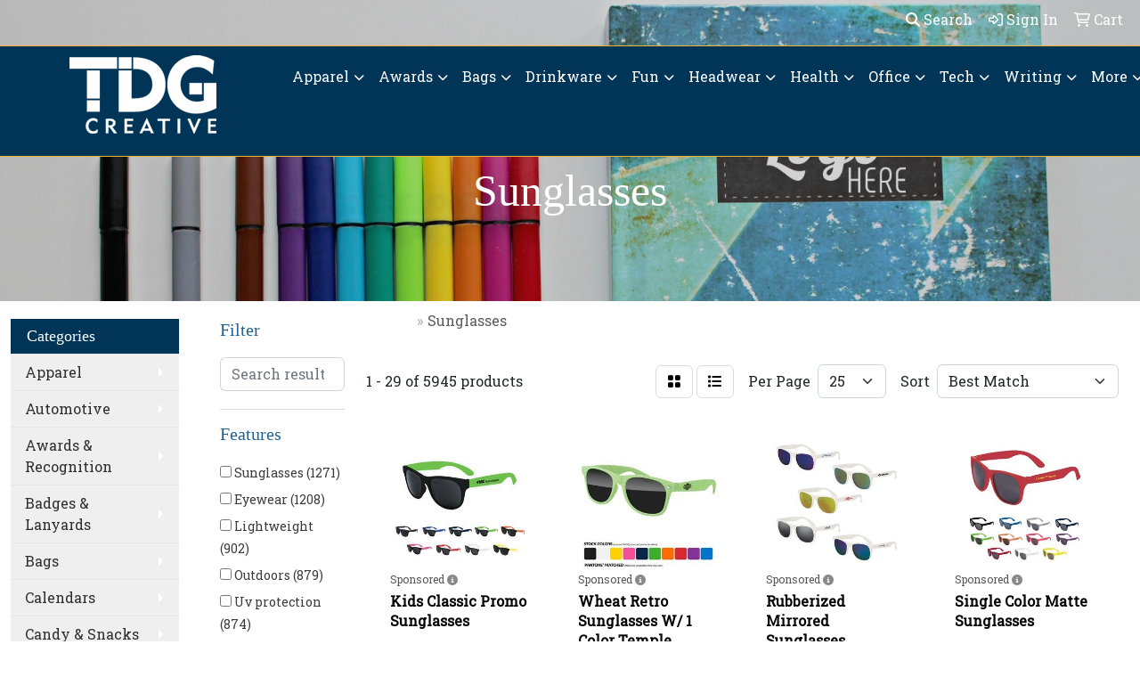

--- FILE ---
content_type: text/html
request_url: https://promo.tdgcreative.com/ws/ws.dll/StartSrch?UID=30208&WENavID=2178504
body_size: 14765
content:
<!DOCTYPE html>
<html lang="en"><head>
<meta charset="utf-8">
<meta http-equiv="X-UA-Compatible" content="IE=edge">
<meta name="viewport" content="width=device-width, initial-scale=1">
<!-- The above 3 meta tags *must* come first in the head; any other head content must come *after* these tags -->


<link href="/distsite/styles/8/css/bootstrap.min.css" rel="stylesheet" />
<link href="https://fonts.googleapis.com/css?family=Open+Sans:400,600|Oswald:400,600" rel="stylesheet">
<link href="/distsite/styles/8/css/owl.carousel.min.css" rel="stylesheet">
<link href="/distsite/styles/8/css/nouislider.css" rel="stylesheet">
<!--<link href="/distsite/styles/8/css/menu.css" rel="stylesheet"/>-->
<link href="/distsite/styles/8/css/flexslider.css" rel="stylesheet">
<link href="/distsite/styles/8/css/all.min.css" rel="stylesheet">
<link href="/distsite/styles/8/css/slick/slick.css" rel="stylesheet"/>
<link href="/distsite/styles/8/css/lightbox/lightbox.css" rel="stylesheet"  />
<link href="/distsite/styles/8/css/yamm.css" rel="stylesheet" />
<!-- Custom styles for this theme -->
<link href="/we/we.dll/StyleSheet?UN=30208&Type=WETheme&TS=C45309.6508449074" rel="stylesheet">
<!-- Custom styles for this theme -->
<link href="/we/we.dll/StyleSheet?UN=30208&Type=WETheme-PS&TS=C45309.6508449074" rel="stylesheet">
<style>


h1, h2, h3, h4, h5 {color: #236192; font-family: Proxima Nova; font-weight: normal;}
h1 {font-size: 24.5px; margin: 0 0 10px -1px; line-height: 28px;}
h2 {font-size: 21px; color: #236192; line-height: 25px;}
h3 {font-size: 20.5px;}
h4 {font-size: 18px;}
h5 {font-size: 16.59px;}

strong {font-weight: bold;}
a {color: #236192; outline: none; text-decoration: none;}
a:hover {color: #64a70b;}
img {border: none;}
ul, ol {padding-left: 15px;}
li {margin-bottom: 7px;}
h2, h3, h4, p, ul {margin: 0 0 13px 0;}
h3 {margin-bottom: 5px;}
p {line-height: 1.5em;} 



/* Carousel Css*/
.carousel .item {
background-position: center !important;
}

@media (max-width: 1024px) {
.navbar-header {
float: none;
}
.navbar-left,.navbar-right {
float: none !important;
}
.navbar-toggle {
display: block;
}
.navbar-fixed-top {
top: 0;
border-width: 0 0 1px;
}
.navbar-collapse.collapse {
display: none!important;
}
.navbar-nav {
float: none!important;
margin-top: 7.5px;
}
.navbar-nav>li {
float: none;
}
.navbar-nav>li>a {
padding-top: 10px;
padding-bottom: 10px;
}
.collapse.in{
display:block !important;
}

.navbar-default {
background-color: #fff; 
}

.navbar-default .navbar-nav > li > a {
color: #fff;
}

.carousel {
margin-top: 125px;
}

.carousel .item {
background-position: center !important;
height: 430px;
}
}

@media (max-width: 768px) {
.carousel {
margin-top: 0px;
}

.carousel .item {
background-position: center !important;
height: 300px;
}
}

@media only screen and (max-width: 500px) {
.carousel-indicators {
display: none;
}
.carousel-caption h1 {
font-size: 16px;
color: #fff;
margin-top: 0;
}
p {
font-size: medium;
}
.btn-lg {
font-size: medium;
padding: 2px;
}
.carousel .item {
height: 280px;
background-position: center !important;
}

.carousel {
margin-top: 0px;
}
}

/* Media Queries*/
@media (max-width: 868px) {
.navbar-brand img {max-width:90px;
	}
}

@media (min-width: 869px) {
.navbar-brand img {max-width:105px;
	}
}

@media only screen and (max-width : 768px) {
		.navbar-default .navbar-nav > li > a {
	color:#fff !important;
	}
    }

.navbar-default {
    background-color: #003557; 
     padding: 0 0 10px 0;
    -webkit-transition: padding 0.3s;
    -moz-transition: padding 0.3s;
    transition: padding 0.3s;
    border: 1px solid #f0b431 ;
    margin: 10px 0 15px 0;
        margin-top: 40px;
}

/*.navbar-default .navbar-brand, .navbar-default .navbar-brand img {
    max-height: 75px;
}*/

.navbar-default .navbar-collapse, .navbar-default .navbar-form {
    border-color: #e7e7e7;
    padding-top: 10px;
}

.navbar-default .navbar-brand, .navbar-default .navbar-brand img {
    
    -webkit-transition: width 2s;
    transition: width 2s;
    padding: 4px;
}

/*Top Mobile Margin Removed*/
#top-menu-mobile {
    background: transparent;
    visibility: hidden;
    margin-top: -90px;
}

.header-seven header #header-inner {
  border: 0;
  padding: 10px 0px 10px 0px;
  background-color:#003557;
border-top:1px solid #f0b431;
border-bottom:1px solid #f0b431;
}

</style>

<!-- HTML5 shim and Respond.js for IE8 support of HTML5 elements and media queries -->
<!--[if lt IE 9]>
      <script src="https://oss.maxcdn.com/html5shiv/3.7.3/html5shiv.min.js"></script>
      <script src="https://oss.maxcdn.com/respond/1.4.2/respond.min.js"></script>
    <![endif]-->

</head>

<body style="background:#fff;">


  <!-- Slide-Out Menu -->
  <div id="filter-menu" class="filter-menu">
    <button id="close-menu" class="btn-close"></button>
    <div class="menu-content">
      
<aside class="filter-sidebar">



<div class="filter-section first">
	<h2>Filter</h2>
	 <div class="input-group mb-3">
	 <input type="text" style="border-right:0;" placeholder="Search results" class="form-control text-search-within-results" name="SearchWithinResults" value="" maxlength="100" onkeyup="HandleTextFilter(event);">
	  <label class="input-group-text" style="background-color:#fff;"><a  style="display:none;" href="javascript:void(0);" class="remove-filter" data-toggle="tooltip" title="Clear" onclick="ClearTextFilter();"><i class="far fa-times" aria-hidden="true"></i> <span class="fa-sr-only">x</span></a></label>
	</div>
</div>

<a href="javascript:void(0);" class="clear-filters"  style="display:none;" onclick="ClearDrillDown();">Clear all filters</a>

<div class="filter-section"  style="display:none;">
	<h2>Categories</h2>

	<div class="filter-list">

	 

		<!-- wrapper for more filters -->
        <div class="show-filter">

		</div><!-- showfilters -->

	</div>

		<a href="#" class="show-more"  style="display:none;" >Show more</a>
</div>


<div class="filter-section" >
	<h2>Features</h2>

		<div class="filter-list">

	  		<div class="checkbox"><label><input class="filtercheckbox" type="checkbox" name="2|Sunglasses" ><span> Sunglasses (1271)</span></label></div><div class="checkbox"><label><input class="filtercheckbox" type="checkbox" name="2|Eyewear" ><span> Eyewear (1208)</span></label></div><div class="checkbox"><label><input class="filtercheckbox" type="checkbox" name="2|Lightweight" ><span> Lightweight (902)</span></label></div><div class="checkbox"><label><input class="filtercheckbox" type="checkbox" name="2|Outdoors" ><span> Outdoors (879)</span></label></div><div class="checkbox"><label><input class="filtercheckbox" type="checkbox" name="2|Uv protection" ><span> Uv protection (874)</span></label></div><div class="checkbox"><label><input class="filtercheckbox" type="checkbox" name="2|Eye protection" ><span> Eye protection (872)</span></label></div><div class="checkbox"><label><input class="filtercheckbox" type="checkbox" name="2|Shades" ><span> Shades (746)</span></label></div><div class="checkbox"><label><input class="filtercheckbox" type="checkbox" name="2|Sun protection" ><span> Sun protection (722)</span></label></div><div class="checkbox"><label><input class="filtercheckbox" type="checkbox" name="2|Polarized" ><span> Polarized (661)</span></label></div><div class="checkbox"><label><input class="filtercheckbox" type="checkbox" name="2|Fashion" ><span> Fashion (654)</span></label></div><div class="show-filter"><div class="checkbox"><label><input class="filtercheckbox" type="checkbox" name="2|Beach" ><span> Beach (647)</span></label></div><div class="checkbox"><label><input class="filtercheckbox" type="checkbox" name="2|Plastic" ><span> Plastic (606)</span></label></div><div class="checkbox"><label><input class="filtercheckbox" type="checkbox" name="2|Glasses" ><span> Glasses (574)</span></label></div><div class="checkbox"><label><input class="filtercheckbox" type="checkbox" name="2|Eye accessory" ><span> Eye accessory (569)</span></label></div><div class="checkbox"><label><input class="filtercheckbox" type="checkbox" name="2|Sun" ><span> Sun (562)</span></label></div><div class="checkbox"><label><input class="filtercheckbox" type="checkbox" name="2|Summer" ><span> Summer (530)</span></label></div><div class="checkbox"><label><input class="filtercheckbox" type="checkbox" name="2|Wearable" ><span> Wearable (529)</span></label></div><div class="checkbox"><label><input class="filtercheckbox" type="checkbox" name="2|Durable" ><span> Durable (516)</span></label></div><div class="checkbox"><label><input class="filtercheckbox" type="checkbox" name="2|Polarized sunglasses" ><span> Polarized sunglasses (512)</span></label></div><div class="checkbox"><label><input class="filtercheckbox" type="checkbox" name="2|Tinted lens" ><span> Tinted lens (484)</span></label></div><div class="checkbox"><label><input class="filtercheckbox" type="checkbox" name="2|Adult" ><span> Adult (480)</span></label></div><div class="checkbox"><label><input class="filtercheckbox" type="checkbox" name="2|Portable" ><span> Portable (462)</span></label></div><div class="checkbox"><label><input class="filtercheckbox" type="checkbox" name="2|Sports" ><span> Sports (447)</span></label></div><div class="checkbox"><label><input class="filtercheckbox" type="checkbox" name="2|Travel" ><span> Travel (441)</span></label></div><div class="checkbox"><label><input class="filtercheckbox" type="checkbox" name="2|Frame" ><span> Frame (420)</span></label></div><div class="checkbox"><label><input class="filtercheckbox" type="checkbox" name="2|Protection" ><span> Protection (420)</span></label></div><div class="checkbox"><label><input class="filtercheckbox" type="checkbox" name="2|Reusable" ><span> Reusable (419)</span></label></div><div class="checkbox"><label><input class="filtercheckbox" type="checkbox" name="2|Uv400" ><span> Uv400 (417)</span></label></div><div class="checkbox"><label><input class="filtercheckbox" type="checkbox" name="2|Lens" ><span> Lens (414)</span></label></div><div class="checkbox"><label><input class="filtercheckbox" type="checkbox" name="2|Unisex" ><span> Unisex (392)</span></label></div><div class="checkbox"><label><input class="filtercheckbox" type="checkbox" name="2|Party" ><span> Party (390)</span></label></div><div class="checkbox"><label><input class="filtercheckbox" type="checkbox" name="2|Eye shade" ><span> Eye shade (381)</span></label></div><div class="checkbox"><label><input class="filtercheckbox" type="checkbox" name="2|Retro" ><span> Retro (366)</span></label></div><div class="checkbox"><label><input class="filtercheckbox" type="checkbox" name="2|Driving" ><span> Driving (303)</span></label></div><div class="checkbox"><label><input class="filtercheckbox" type="checkbox" name="2|Eyeglasses" ><span> Eyeglasses (282)</span></label></div><div class="checkbox"><label><input class="filtercheckbox" type="checkbox" name="2|Eye covers" ><span> Eye covers (281)</span></label></div><div class="checkbox"><label><input class="filtercheckbox" type="checkbox" name="2|Classic" ><span> Classic (280)</span></label></div><div class="checkbox"><label><input class="filtercheckbox" type="checkbox" name="2|Cycling" ><span> Cycling (276)</span></label></div><div class="checkbox"><label><input class="filtercheckbox" type="checkbox" name="2|Sun shades" ><span> Sun shades (268)</span></label></div><div class="checkbox"><label><input class="filtercheckbox" type="checkbox" name="2|Uv" ><span> Uv (268)</span></label></div><div class="checkbox"><label><input class="filtercheckbox" type="checkbox" name="2|Nylon" ><span> Nylon (266)</span></label></div><div class="checkbox"><label><input class="filtercheckbox" type="checkbox" name="2|Trendy" ><span> Trendy (256)</span></label></div><div class="checkbox"><label><input class="filtercheckbox" type="checkbox" name="2|Sunglass" ><span> Sunglass (254)</span></label></div><div class="checkbox"><label><input class="filtercheckbox" type="checkbox" name="2|Fishing" ><span> Fishing (242)</span></label></div><div class="checkbox"><label><input class="filtercheckbox" type="checkbox" name="2|Super thin glass" ><span> Super thin glass (240)</span></label></div><div class="checkbox"><label><input class="filtercheckbox" type="checkbox" name="2|100% uv protection" ><span> 100% uv protection (230)</span></label></div><div class="checkbox"><label><input class="filtercheckbox" type="checkbox" name="2|Comfortable" ><span> Comfortable (216)</span></label></div><div class="checkbox"><label><input class="filtercheckbox" type="checkbox" name="2|Stylish" ><span> Stylish (213)</span></label></div><div class="checkbox"><label><input class="filtercheckbox" type="checkbox" name="2|Sunnies" ><span> Sunnies (203)</span></label></div><div class="checkbox"><label><input class="filtercheckbox" type="checkbox" name="2|Women" ><span> Women (201)</span></label></div></div>

			<!-- wrapper for more filters -->
			<div class="show-filter">

			</div><!-- showfilters -->
 		</div>
		<a href="#" class="show-more"  >Show more</a>


</div>


<div class="filter-section" >
	<h2>Colors</h2>

		<div class="filter-list">

		  	<div class="checkbox"><label><input class="filtercheckbox" type="checkbox" name="1|Black" ><span> Black (2948)</span></label></div><div class="checkbox"><label><input class="filtercheckbox" type="checkbox" name="1|Red" ><span> Red (1995)</span></label></div><div class="checkbox"><label><input class="filtercheckbox" type="checkbox" name="1|White" ><span> White (1908)</span></label></div><div class="checkbox"><label><input class="filtercheckbox" type="checkbox" name="1|Green" ><span> Green (1888)</span></label></div><div class="checkbox"><label><input class="filtercheckbox" type="checkbox" name="1|Yellow" ><span> Yellow (1721)</span></label></div><div class="checkbox"><label><input class="filtercheckbox" type="checkbox" name="1|Pink" ><span> Pink (1664)</span></label></div><div class="checkbox"><label><input class="filtercheckbox" type="checkbox" name="1|Blue" ><span> Blue (1645)</span></label></div><div class="checkbox"><label><input class="filtercheckbox" type="checkbox" name="1|Orange" ><span> Orange (1535)</span></label></div><div class="checkbox"><label><input class="filtercheckbox" type="checkbox" name="1|Purple" ><span> Purple (1439)</span></label></div><div class="checkbox"><label><input class="filtercheckbox" type="checkbox" name="1|Various" ><span> Various (831)</span></label></div><div class="show-filter"><div class="checkbox"><label><input class="filtercheckbox" type="checkbox" name="1|Navy blue" ><span> Navy blue (786)</span></label></div><div class="checkbox"><label><input class="filtercheckbox" type="checkbox" name="1|Royal blue" ><span> Royal blue (747)</span></label></div><div class="checkbox"><label><input class="filtercheckbox" type="checkbox" name="1|Gray" ><span> Gray (643)</span></label></div><div class="checkbox"><label><input class="filtercheckbox" type="checkbox" name="1|Brown" ><span> Brown (611)</span></label></div><div class="checkbox"><label><input class="filtercheckbox" type="checkbox" name="1|Silver" ><span> Silver (528)</span></label></div><div class="checkbox"><label><input class="filtercheckbox" type="checkbox" name="1|Gold" ><span> Gold (423)</span></label></div><div class="checkbox"><label><input class="filtercheckbox" type="checkbox" name="1|Wood brown" ><span> Wood brown (295)</span></label></div><div class="checkbox"><label><input class="filtercheckbox" type="checkbox" name="1|Light blue" ><span> Light blue (195)</span></label></div><div class="checkbox"><label><input class="filtercheckbox" type="checkbox" name="1|Clear" ><span> Clear (164)</span></label></div><div class="checkbox"><label><input class="filtercheckbox" type="checkbox" name="1|Black/blue" ><span> Black/blue (125)</span></label></div><div class="checkbox"><label><input class="filtercheckbox" type="checkbox" name="1|Black/gray" ><span> Black/gray (121)</span></label></div><div class="checkbox"><label><input class="filtercheckbox" type="checkbox" name="1|Rose red" ><span> Rose red (104)</span></label></div><div class="checkbox"><label><input class="filtercheckbox" type="checkbox" name="1|Lime green" ><span> Lime green (96)</span></label></div><div class="checkbox"><label><input class="filtercheckbox" type="checkbox" name="1|Beige" ><span> Beige (88)</span></label></div><div class="checkbox"><label><input class="filtercheckbox" type="checkbox" name="1|Dark blue" ><span> Dark blue (83)</span></label></div><div class="checkbox"><label><input class="filtercheckbox" type="checkbox" name="1|Black/red" ><span> Black/red (82)</span></label></div><div class="checkbox"><label><input class="filtercheckbox" type="checkbox" name="1|Blue/black" ><span> Blue/black (76)</span></label></div><div class="checkbox"><label><input class="filtercheckbox" type="checkbox" name="1|Rainbow" ><span> Rainbow (76)</span></label></div><div class="checkbox"><label><input class="filtercheckbox" type="checkbox" name="1|Brown / hcl® bronze" ><span> Brown / hcl® bronze (74)</span></label></div><div class="checkbox"><label><input class="filtercheckbox" type="checkbox" name="1|Black/yellow" ><span> Black/yellow (73)</span></label></div><div class="checkbox"><label><input class="filtercheckbox" type="checkbox" name="1|Black/green" ><span> Black/green (70)</span></label></div><div class="checkbox"><label><input class="filtercheckbox" type="checkbox" name="1|Black / neutral gray" ><span> Black / neutral gray (69)</span></label></div><div class="checkbox"><label><input class="filtercheckbox" type="checkbox" name="1|Red/black" ><span> Red/black (66)</span></label></div><div class="checkbox"><label><input class="filtercheckbox" type="checkbox" name="1|White/black" ><span> White/black (65)</span></label></div><div class="checkbox"><label><input class="filtercheckbox" type="checkbox" name="1|Black/white" ><span> Black/white (59)</span></label></div><div class="checkbox"><label><input class="filtercheckbox" type="checkbox" name="1|Orange/black" ><span> Orange/black (57)</span></label></div><div class="checkbox"><label><input class="filtercheckbox" type="checkbox" name="1|Black/orange" ><span> Black/orange (53)</span></label></div><div class="checkbox"><label><input class="filtercheckbox" type="checkbox" name="1|Teal" ><span> Teal (51)</span></label></div><div class="checkbox"><label><input class="filtercheckbox" type="checkbox" name="1|Green/black" ><span> Green/black (46)</span></label></div><div class="checkbox"><label><input class="filtercheckbox" type="checkbox" name="1|Light pink" ><span> Light pink (45)</span></label></div><div class="checkbox"><label><input class="filtercheckbox" type="checkbox" name="1|Sky blue" ><span> Sky blue (44)</span></label></div><div class="checkbox"><label><input class="filtercheckbox" type="checkbox" name="1|White/red" ><span> White/red (44)</span></label></div><div class="checkbox"><label><input class="filtercheckbox" type="checkbox" name="1|Dark gray" ><span> Dark gray (43)</span></label></div><div class="checkbox"><label><input class="filtercheckbox" type="checkbox" name="1|Maroon red" ><span> Maroon red (43)</span></label></div><div class="checkbox"><label><input class="filtercheckbox" type="checkbox" name="1|Black/purple" ><span> Black/purple (41)</span></label></div><div class="checkbox"><label><input class="filtercheckbox" type="checkbox" name="1|White/blue" ><span> White/blue (39)</span></label></div><div class="checkbox"><label><input class="filtercheckbox" type="checkbox" name="1|Dark green" ><span> Dark green (38)</span></label></div><div class="checkbox"><label><input class="filtercheckbox" type="checkbox" name="1|Light brown" ><span> Light brown (38)</span></label></div><div class="checkbox"><label><input class="filtercheckbox" type="checkbox" name="1|Yellow/black" ><span> Yellow/black (37)</span></label></div><div class="checkbox"><label><input class="filtercheckbox" type="checkbox" name="1|Light green" ><span> Light green (36)</span></label></div></div>


			<!-- wrapper for more filters -->
			<div class="show-filter">

			</div><!-- showfilters -->

		  </div>

		<a href="#" class="show-more"  >Show more</a>
</div>


<div class="filter-section"  >
	<h2>Price Range</h2>
	<div class="filter-price-wrap">
		<div class="filter-price-inner">
			<div class="input-group">
				<span class="input-group-text input-group-text-white">$</span>
				<input type="text" class="form-control form-control-sm filter-min-prices" name="min-prices" value="" placeholder="Min" onkeyup="HandlePriceFilter(event);">
			</div>
			<div class="input-group">
				<span class="input-group-text input-group-text-white">$</span>
				<input type="text" class="form-control form-control-sm filter-max-prices" name="max-prices" value="" placeholder="Max" onkeyup="HandlePriceFilter(event);">
			</div>
		</div>
		<a href="javascript:void(0)" onclick="SetPriceFilter();" ><i class="fa-solid fa-chevron-right"></i></a>
	</div>
</div>

<div class="filter-section"   >
	<h2>Quantity</h2>
	<div class="filter-price-wrap mb-2">
		<input type="text" class="form-control form-control-sm filter-quantity" value="" placeholder="Qty" onkeyup="HandleQuantityFilter(event);">
		<a href="javascript:void(0)" onclick="SetQuantityFilter();"><i class="fa-solid fa-chevron-right"></i></a>
	</div>
</div>




	</aside>

    </div>
</div>




	<div class="container-fluid">
		<div class="row">

			<div class="col-md-3 col-lg-2">
        <div class="d-none d-md-block">
          <div id="desktop-filter">
            
<aside class="filter-sidebar">



<div class="filter-section first">
	<h2>Filter</h2>
	 <div class="input-group mb-3">
	 <input type="text" style="border-right:0;" placeholder="Search results" class="form-control text-search-within-results" name="SearchWithinResults" value="" maxlength="100" onkeyup="HandleTextFilter(event);">
	  <label class="input-group-text" style="background-color:#fff;"><a  style="display:none;" href="javascript:void(0);" class="remove-filter" data-toggle="tooltip" title="Clear" onclick="ClearTextFilter();"><i class="far fa-times" aria-hidden="true"></i> <span class="fa-sr-only">x</span></a></label>
	</div>
</div>

<a href="javascript:void(0);" class="clear-filters"  style="display:none;" onclick="ClearDrillDown();">Clear all filters</a>

<div class="filter-section"  style="display:none;">
	<h2>Categories</h2>

	<div class="filter-list">

	 

		<!-- wrapper for more filters -->
        <div class="show-filter">

		</div><!-- showfilters -->

	</div>

		<a href="#" class="show-more"  style="display:none;" >Show more</a>
</div>


<div class="filter-section" >
	<h2>Features</h2>

		<div class="filter-list">

	  		<div class="checkbox"><label><input class="filtercheckbox" type="checkbox" name="2|Sunglasses" ><span> Sunglasses (1271)</span></label></div><div class="checkbox"><label><input class="filtercheckbox" type="checkbox" name="2|Eyewear" ><span> Eyewear (1208)</span></label></div><div class="checkbox"><label><input class="filtercheckbox" type="checkbox" name="2|Lightweight" ><span> Lightweight (902)</span></label></div><div class="checkbox"><label><input class="filtercheckbox" type="checkbox" name="2|Outdoors" ><span> Outdoors (879)</span></label></div><div class="checkbox"><label><input class="filtercheckbox" type="checkbox" name="2|Uv protection" ><span> Uv protection (874)</span></label></div><div class="checkbox"><label><input class="filtercheckbox" type="checkbox" name="2|Eye protection" ><span> Eye protection (872)</span></label></div><div class="checkbox"><label><input class="filtercheckbox" type="checkbox" name="2|Shades" ><span> Shades (746)</span></label></div><div class="checkbox"><label><input class="filtercheckbox" type="checkbox" name="2|Sun protection" ><span> Sun protection (722)</span></label></div><div class="checkbox"><label><input class="filtercheckbox" type="checkbox" name="2|Polarized" ><span> Polarized (661)</span></label></div><div class="checkbox"><label><input class="filtercheckbox" type="checkbox" name="2|Fashion" ><span> Fashion (654)</span></label></div><div class="show-filter"><div class="checkbox"><label><input class="filtercheckbox" type="checkbox" name="2|Beach" ><span> Beach (647)</span></label></div><div class="checkbox"><label><input class="filtercheckbox" type="checkbox" name="2|Plastic" ><span> Plastic (606)</span></label></div><div class="checkbox"><label><input class="filtercheckbox" type="checkbox" name="2|Glasses" ><span> Glasses (574)</span></label></div><div class="checkbox"><label><input class="filtercheckbox" type="checkbox" name="2|Eye accessory" ><span> Eye accessory (569)</span></label></div><div class="checkbox"><label><input class="filtercheckbox" type="checkbox" name="2|Sun" ><span> Sun (562)</span></label></div><div class="checkbox"><label><input class="filtercheckbox" type="checkbox" name="2|Summer" ><span> Summer (530)</span></label></div><div class="checkbox"><label><input class="filtercheckbox" type="checkbox" name="2|Wearable" ><span> Wearable (529)</span></label></div><div class="checkbox"><label><input class="filtercheckbox" type="checkbox" name="2|Durable" ><span> Durable (516)</span></label></div><div class="checkbox"><label><input class="filtercheckbox" type="checkbox" name="2|Polarized sunglasses" ><span> Polarized sunglasses (512)</span></label></div><div class="checkbox"><label><input class="filtercheckbox" type="checkbox" name="2|Tinted lens" ><span> Tinted lens (484)</span></label></div><div class="checkbox"><label><input class="filtercheckbox" type="checkbox" name="2|Adult" ><span> Adult (480)</span></label></div><div class="checkbox"><label><input class="filtercheckbox" type="checkbox" name="2|Portable" ><span> Portable (462)</span></label></div><div class="checkbox"><label><input class="filtercheckbox" type="checkbox" name="2|Sports" ><span> Sports (447)</span></label></div><div class="checkbox"><label><input class="filtercheckbox" type="checkbox" name="2|Travel" ><span> Travel (441)</span></label></div><div class="checkbox"><label><input class="filtercheckbox" type="checkbox" name="2|Frame" ><span> Frame (420)</span></label></div><div class="checkbox"><label><input class="filtercheckbox" type="checkbox" name="2|Protection" ><span> Protection (420)</span></label></div><div class="checkbox"><label><input class="filtercheckbox" type="checkbox" name="2|Reusable" ><span> Reusable (419)</span></label></div><div class="checkbox"><label><input class="filtercheckbox" type="checkbox" name="2|Uv400" ><span> Uv400 (417)</span></label></div><div class="checkbox"><label><input class="filtercheckbox" type="checkbox" name="2|Lens" ><span> Lens (414)</span></label></div><div class="checkbox"><label><input class="filtercheckbox" type="checkbox" name="2|Unisex" ><span> Unisex (392)</span></label></div><div class="checkbox"><label><input class="filtercheckbox" type="checkbox" name="2|Party" ><span> Party (390)</span></label></div><div class="checkbox"><label><input class="filtercheckbox" type="checkbox" name="2|Eye shade" ><span> Eye shade (381)</span></label></div><div class="checkbox"><label><input class="filtercheckbox" type="checkbox" name="2|Retro" ><span> Retro (366)</span></label></div><div class="checkbox"><label><input class="filtercheckbox" type="checkbox" name="2|Driving" ><span> Driving (303)</span></label></div><div class="checkbox"><label><input class="filtercheckbox" type="checkbox" name="2|Eyeglasses" ><span> Eyeglasses (282)</span></label></div><div class="checkbox"><label><input class="filtercheckbox" type="checkbox" name="2|Eye covers" ><span> Eye covers (281)</span></label></div><div class="checkbox"><label><input class="filtercheckbox" type="checkbox" name="2|Classic" ><span> Classic (280)</span></label></div><div class="checkbox"><label><input class="filtercheckbox" type="checkbox" name="2|Cycling" ><span> Cycling (276)</span></label></div><div class="checkbox"><label><input class="filtercheckbox" type="checkbox" name="2|Sun shades" ><span> Sun shades (268)</span></label></div><div class="checkbox"><label><input class="filtercheckbox" type="checkbox" name="2|Uv" ><span> Uv (268)</span></label></div><div class="checkbox"><label><input class="filtercheckbox" type="checkbox" name="2|Nylon" ><span> Nylon (266)</span></label></div><div class="checkbox"><label><input class="filtercheckbox" type="checkbox" name="2|Trendy" ><span> Trendy (256)</span></label></div><div class="checkbox"><label><input class="filtercheckbox" type="checkbox" name="2|Sunglass" ><span> Sunglass (254)</span></label></div><div class="checkbox"><label><input class="filtercheckbox" type="checkbox" name="2|Fishing" ><span> Fishing (242)</span></label></div><div class="checkbox"><label><input class="filtercheckbox" type="checkbox" name="2|Super thin glass" ><span> Super thin glass (240)</span></label></div><div class="checkbox"><label><input class="filtercheckbox" type="checkbox" name="2|100% uv protection" ><span> 100% uv protection (230)</span></label></div><div class="checkbox"><label><input class="filtercheckbox" type="checkbox" name="2|Comfortable" ><span> Comfortable (216)</span></label></div><div class="checkbox"><label><input class="filtercheckbox" type="checkbox" name="2|Stylish" ><span> Stylish (213)</span></label></div><div class="checkbox"><label><input class="filtercheckbox" type="checkbox" name="2|Sunnies" ><span> Sunnies (203)</span></label></div><div class="checkbox"><label><input class="filtercheckbox" type="checkbox" name="2|Women" ><span> Women (201)</span></label></div></div>

			<!-- wrapper for more filters -->
			<div class="show-filter">

			</div><!-- showfilters -->
 		</div>
		<a href="#" class="show-more"  >Show more</a>


</div>


<div class="filter-section" >
	<h2>Colors</h2>

		<div class="filter-list">

		  	<div class="checkbox"><label><input class="filtercheckbox" type="checkbox" name="1|Black" ><span> Black (2948)</span></label></div><div class="checkbox"><label><input class="filtercheckbox" type="checkbox" name="1|Red" ><span> Red (1995)</span></label></div><div class="checkbox"><label><input class="filtercheckbox" type="checkbox" name="1|White" ><span> White (1908)</span></label></div><div class="checkbox"><label><input class="filtercheckbox" type="checkbox" name="1|Green" ><span> Green (1888)</span></label></div><div class="checkbox"><label><input class="filtercheckbox" type="checkbox" name="1|Yellow" ><span> Yellow (1721)</span></label></div><div class="checkbox"><label><input class="filtercheckbox" type="checkbox" name="1|Pink" ><span> Pink (1664)</span></label></div><div class="checkbox"><label><input class="filtercheckbox" type="checkbox" name="1|Blue" ><span> Blue (1645)</span></label></div><div class="checkbox"><label><input class="filtercheckbox" type="checkbox" name="1|Orange" ><span> Orange (1535)</span></label></div><div class="checkbox"><label><input class="filtercheckbox" type="checkbox" name="1|Purple" ><span> Purple (1439)</span></label></div><div class="checkbox"><label><input class="filtercheckbox" type="checkbox" name="1|Various" ><span> Various (831)</span></label></div><div class="show-filter"><div class="checkbox"><label><input class="filtercheckbox" type="checkbox" name="1|Navy blue" ><span> Navy blue (786)</span></label></div><div class="checkbox"><label><input class="filtercheckbox" type="checkbox" name="1|Royal blue" ><span> Royal blue (747)</span></label></div><div class="checkbox"><label><input class="filtercheckbox" type="checkbox" name="1|Gray" ><span> Gray (643)</span></label></div><div class="checkbox"><label><input class="filtercheckbox" type="checkbox" name="1|Brown" ><span> Brown (611)</span></label></div><div class="checkbox"><label><input class="filtercheckbox" type="checkbox" name="1|Silver" ><span> Silver (528)</span></label></div><div class="checkbox"><label><input class="filtercheckbox" type="checkbox" name="1|Gold" ><span> Gold (423)</span></label></div><div class="checkbox"><label><input class="filtercheckbox" type="checkbox" name="1|Wood brown" ><span> Wood brown (295)</span></label></div><div class="checkbox"><label><input class="filtercheckbox" type="checkbox" name="1|Light blue" ><span> Light blue (195)</span></label></div><div class="checkbox"><label><input class="filtercheckbox" type="checkbox" name="1|Clear" ><span> Clear (164)</span></label></div><div class="checkbox"><label><input class="filtercheckbox" type="checkbox" name="1|Black/blue" ><span> Black/blue (125)</span></label></div><div class="checkbox"><label><input class="filtercheckbox" type="checkbox" name="1|Black/gray" ><span> Black/gray (121)</span></label></div><div class="checkbox"><label><input class="filtercheckbox" type="checkbox" name="1|Rose red" ><span> Rose red (104)</span></label></div><div class="checkbox"><label><input class="filtercheckbox" type="checkbox" name="1|Lime green" ><span> Lime green (96)</span></label></div><div class="checkbox"><label><input class="filtercheckbox" type="checkbox" name="1|Beige" ><span> Beige (88)</span></label></div><div class="checkbox"><label><input class="filtercheckbox" type="checkbox" name="1|Dark blue" ><span> Dark blue (83)</span></label></div><div class="checkbox"><label><input class="filtercheckbox" type="checkbox" name="1|Black/red" ><span> Black/red (82)</span></label></div><div class="checkbox"><label><input class="filtercheckbox" type="checkbox" name="1|Blue/black" ><span> Blue/black (76)</span></label></div><div class="checkbox"><label><input class="filtercheckbox" type="checkbox" name="1|Rainbow" ><span> Rainbow (76)</span></label></div><div class="checkbox"><label><input class="filtercheckbox" type="checkbox" name="1|Brown / hcl® bronze" ><span> Brown / hcl® bronze (74)</span></label></div><div class="checkbox"><label><input class="filtercheckbox" type="checkbox" name="1|Black/yellow" ><span> Black/yellow (73)</span></label></div><div class="checkbox"><label><input class="filtercheckbox" type="checkbox" name="1|Black/green" ><span> Black/green (70)</span></label></div><div class="checkbox"><label><input class="filtercheckbox" type="checkbox" name="1|Black / neutral gray" ><span> Black / neutral gray (69)</span></label></div><div class="checkbox"><label><input class="filtercheckbox" type="checkbox" name="1|Red/black" ><span> Red/black (66)</span></label></div><div class="checkbox"><label><input class="filtercheckbox" type="checkbox" name="1|White/black" ><span> White/black (65)</span></label></div><div class="checkbox"><label><input class="filtercheckbox" type="checkbox" name="1|Black/white" ><span> Black/white (59)</span></label></div><div class="checkbox"><label><input class="filtercheckbox" type="checkbox" name="1|Orange/black" ><span> Orange/black (57)</span></label></div><div class="checkbox"><label><input class="filtercheckbox" type="checkbox" name="1|Black/orange" ><span> Black/orange (53)</span></label></div><div class="checkbox"><label><input class="filtercheckbox" type="checkbox" name="1|Teal" ><span> Teal (51)</span></label></div><div class="checkbox"><label><input class="filtercheckbox" type="checkbox" name="1|Green/black" ><span> Green/black (46)</span></label></div><div class="checkbox"><label><input class="filtercheckbox" type="checkbox" name="1|Light pink" ><span> Light pink (45)</span></label></div><div class="checkbox"><label><input class="filtercheckbox" type="checkbox" name="1|Sky blue" ><span> Sky blue (44)</span></label></div><div class="checkbox"><label><input class="filtercheckbox" type="checkbox" name="1|White/red" ><span> White/red (44)</span></label></div><div class="checkbox"><label><input class="filtercheckbox" type="checkbox" name="1|Dark gray" ><span> Dark gray (43)</span></label></div><div class="checkbox"><label><input class="filtercheckbox" type="checkbox" name="1|Maroon red" ><span> Maroon red (43)</span></label></div><div class="checkbox"><label><input class="filtercheckbox" type="checkbox" name="1|Black/purple" ><span> Black/purple (41)</span></label></div><div class="checkbox"><label><input class="filtercheckbox" type="checkbox" name="1|White/blue" ><span> White/blue (39)</span></label></div><div class="checkbox"><label><input class="filtercheckbox" type="checkbox" name="1|Dark green" ><span> Dark green (38)</span></label></div><div class="checkbox"><label><input class="filtercheckbox" type="checkbox" name="1|Light brown" ><span> Light brown (38)</span></label></div><div class="checkbox"><label><input class="filtercheckbox" type="checkbox" name="1|Yellow/black" ><span> Yellow/black (37)</span></label></div><div class="checkbox"><label><input class="filtercheckbox" type="checkbox" name="1|Light green" ><span> Light green (36)</span></label></div></div>


			<!-- wrapper for more filters -->
			<div class="show-filter">

			</div><!-- showfilters -->

		  </div>

		<a href="#" class="show-more"  >Show more</a>
</div>


<div class="filter-section"  >
	<h2>Price Range</h2>
	<div class="filter-price-wrap">
		<div class="filter-price-inner">
			<div class="input-group">
				<span class="input-group-text input-group-text-white">$</span>
				<input type="text" class="form-control form-control-sm filter-min-prices" name="min-prices" value="" placeholder="Min" onkeyup="HandlePriceFilter(event);">
			</div>
			<div class="input-group">
				<span class="input-group-text input-group-text-white">$</span>
				<input type="text" class="form-control form-control-sm filter-max-prices" name="max-prices" value="" placeholder="Max" onkeyup="HandlePriceFilter(event);">
			</div>
		</div>
		<a href="javascript:void(0)" onclick="SetPriceFilter();" ><i class="fa-solid fa-chevron-right"></i></a>
	</div>
</div>

<div class="filter-section"   >
	<h2>Quantity</h2>
	<div class="filter-price-wrap mb-2">
		<input type="text" class="form-control form-control-sm filter-quantity" value="" placeholder="Qty" onkeyup="HandleQuantityFilter(event);">
		<a href="javascript:void(0)" onclick="SetQuantityFilter();"><i class="fa-solid fa-chevron-right"></i></a>
	</div>
</div>




	</aside>

          </div>
        </div>
			</div>

			<div class="col-md-9 col-lg-10">
				

				<ol class="breadcrumb"  >
              		<li><a href="https://promo.tdgcreative.com" target="_top">Home</a></li>
             	 	<li class="active">Sunglasses</li>
            	</ol>




				<div id="product-list-controls">

				
						<div class="d-flex align-items-center justify-content-between">
							<div class="d-none d-md-block me-3">
								1 - 29 of  5945 <span class="d-none d-lg-inline">products</span>
							</div>
					  
						  <!-- Right Aligned Controls -->
						  <div class="product-controls-right d-flex align-items-center">
       
              <button id="show-filter-button" class="btn btn-control d-block d-md-none"><i class="fa-solid fa-filter" aria-hidden="true"></i></button>

							
							<span class="me-3">
								<a href="/ws/ws.dll/StartSrch?UID=30208&WENavID=2178504&View=T&ST=260114113735547139816135076" class="btn btn-control grid" title="Change to Grid View"><i class="fa-solid fa-grid-2" aria-hidden="true"></i>  <span class="fa-sr-only">Grid</span></a>
								<a href="/ws/ws.dll/StartSrch?UID=30208&WENavID=2178504&View=L&ST=260114113735547139816135076" class="btn btn-control" title="Change to List View"><i class="fa-solid fa-list"></i> <span class="fa-sr-only">List</span></a>
							</span>
							
					  
							<!-- Number of Items Per Page -->
							<div class="me-2 d-none d-lg-block">
								<label>Per Page</label>
							</div>
							<div class="me-3 d-none d-md-block">
								<select class="form-select notranslate" onchange="GoToNewURL(this);" aria-label="Items per page">
									<option value="/ws/ws.dll/StartSrch?UID=30208&WENavID=2178504&ST=260114113735547139816135076&PPP=10" >10</option><option value="/ws/ws.dll/StartSrch?UID=30208&WENavID=2178504&ST=260114113735547139816135076&PPP=25" selected>25</option><option value="/ws/ws.dll/StartSrch?UID=30208&WENavID=2178504&ST=260114113735547139816135076&PPP=50" >50</option><option value="/ws/ws.dll/StartSrch?UID=30208&WENavID=2178504&ST=260114113735547139816135076&PPP=100" >100</option><option value="/ws/ws.dll/StartSrch?UID=30208&WENavID=2178504&ST=260114113735547139816135076&PPP=250" >250</option>
								
								</select>
							</div>
					  
							<!-- Sort By -->
							<div class="d-none d-lg-block me-2">
								<label>Sort</label>
							</div>
							<div>
								<select class="form-select" onchange="GoToNewURL(this);">
									<option value="/ws/ws.dll/StartSrch?UID=30208&WENavID=2178504&Sort=0">Best Match</option><option value="/ws/ws.dll/StartSrch?UID=30208&WENavID=2178504&Sort=3">Most Popular</option><option value="/ws/ws.dll/StartSrch?UID=30208&WENavID=2178504&Sort=1">Price (Low to High)</option><option value="/ws/ws.dll/StartSrch?UID=30208&WENavID=2178504&Sort=2">Price (High to Low)</option>
								 </select>
							</div>
						  </div>
						</div>

			  </div>

				<!-- Product Results List -->
				<ul class="thumbnail-list"><li>
 <a href="https://promo.tdgcreative.com/p/PPRPE-MZUPL/kids-classic-promo-sunglasses" target="_parent" alt="Kids Classic Promo Sunglasses" data-adid="50219|5937033" onclick="PostAdStatToService(915937033,1);">
 <div class="pr-list-grid">
		<img class="img-responsive" src="/ws/ws.dll/QPic?SN=50219&P=915937033&I=0&PX=300" alt="Kids Classic Promo Sunglasses">
		<p class="pr-list-sponsored">Sponsored <span data-bs-toggle="tooltip" data-container="body" data-bs-placement="top" title="You're seeing this ad based on the product's relevance to your search query."><i class="fa fa-info-circle" aria-hidden="true"></i></span></p>
		<p class="pr-name">Kids Classic Promo Sunglasses</p>
		<div class="pr-meta-row">
			<div class="product-reviews"  style="display:none;">
				<div class="rating-stars">
				<i class="fa-solid fa-star-sharp" aria-hidden="true"></i><i class="fa-solid fa-star-sharp" aria-hidden="true"></i><i class="fa-solid fa-star-sharp" aria-hidden="true"></i><i class="fa-solid fa-star-sharp" aria-hidden="true"></i><i class="fa-solid fa-star-sharp" aria-hidden="true"></i>
				</div>
				<span class="rating-count">(0)</span>
			</div>
			
		</div>
		<p class="pr-number"  ><span class="notranslate">Item #PPRPE-MZUPL</span></p>
		<p class="pr-price"  ><span class="notranslate">$0.91</span> - <span class="notranslate">$1.39</span></p>
 </div>
 </a>
</li>
<li>
 <a href="https://promo.tdgcreative.com/p/XOYRC-NOCXJ/wheat-retro-sunglasses-w-1-color-temple-imprint" target="_parent" alt="Wheat Retro Sunglasses W/ 1 Color Temple Imprint" data-adid="69443|6188711" onclick="PostAdStatToService(346188711,1);">
 <div class="pr-list-grid">
		<img class="img-responsive" src="/ws/ws.dll/QPic?SN=69443&P=346188711&I=0&PX=300" alt="Wheat Retro Sunglasses W/ 1 Color Temple Imprint">
		<p class="pr-list-sponsored">Sponsored <span data-bs-toggle="tooltip" data-container="body" data-bs-placement="top" title="You're seeing this ad based on the product's relevance to your search query."><i class="fa fa-info-circle" aria-hidden="true"></i></span></p>
		<p class="pr-name">Wheat Retro Sunglasses W/ 1 Color Temple Imprint</p>
		<div class="pr-meta-row">
			<div class="product-reviews"  style="display:none;">
				<div class="rating-stars">
				<i class="fa-solid fa-star-sharp" aria-hidden="true"></i><i class="fa-solid fa-star-sharp" aria-hidden="true"></i><i class="fa-solid fa-star-sharp" aria-hidden="true"></i><i class="fa-solid fa-star-sharp" aria-hidden="true"></i><i class="fa-solid fa-star-sharp" aria-hidden="true"></i>
				</div>
				<span class="rating-count">(0)</span>
			</div>
			
		</div>
		<p class="pr-number"  ><span class="notranslate">Item #XOYRC-NOCXJ</span></p>
		<p class="pr-price"  ><span class="notranslate">$2.4136</span> - <span class="notranslate">$3.19</span></p>
 </div>
 </a>
</li>
<li>
 <a href="https://promo.tdgcreative.com/p/YUXJH-RWZUM/rubberized-mirrored-sunglasses" target="_parent" alt="Rubberized Mirrored Sunglasses" data-adid="50219|8172696" onclick="PostAdStatToService(308172696,1);">
 <div class="pr-list-grid">
		<img class="img-responsive" src="/ws/ws.dll/QPic?SN=50219&P=308172696&I=0&PX=300" alt="Rubberized Mirrored Sunglasses">
		<p class="pr-list-sponsored">Sponsored <span data-bs-toggle="tooltip" data-container="body" data-bs-placement="top" title="You're seeing this ad based on the product's relevance to your search query."><i class="fa fa-info-circle" aria-hidden="true"></i></span></p>
		<p class="pr-name">Rubberized Mirrored Sunglasses</p>
		<div class="pr-meta-row">
			<div class="product-reviews"  style="display:none;">
				<div class="rating-stars">
				<i class="fa-solid fa-star-sharp" aria-hidden="true"></i><i class="fa-solid fa-star-sharp" aria-hidden="true"></i><i class="fa-solid fa-star-sharp" aria-hidden="true"></i><i class="fa-solid fa-star-sharp" aria-hidden="true"></i><i class="fa-solid fa-star-sharp" aria-hidden="true"></i>
				</div>
				<span class="rating-count">(0)</span>
			</div>
			
		</div>
		<p class="pr-number"  ><span class="notranslate">Item #YUXJH-RWZUM</span></p>
		<p class="pr-price"  ><span class="notranslate">$1.49</span> - <span class="notranslate">$2.59</span></p>
 </div>
 </a>
</li>
<li>
 <a href="https://promo.tdgcreative.com/p/SSYQJ-PSUHS/single-color-matte-sunglasses" target="_parent" alt="Single Color Matte Sunglasses" data-adid="50219|7184728" onclick="PostAdStatToService(557184728,1);">
 <div class="pr-list-grid">
		<img class="img-responsive" src="/ws/ws.dll/QPic?SN=50219&P=557184728&I=0&PX=300" alt="Single Color Matte Sunglasses">
		<p class="pr-list-sponsored">Sponsored <span data-bs-toggle="tooltip" data-container="body" data-bs-placement="top" title="You're seeing this ad based on the product's relevance to your search query."><i class="fa fa-info-circle" aria-hidden="true"></i></span></p>
		<p class="pr-name">Single Color Matte Sunglasses</p>
		<div class="pr-meta-row">
			<div class="product-reviews"  style="display:none;">
				<div class="rating-stars">
				<i class="fa-solid fa-star-sharp active" aria-hidden="true"></i><i class="fa-solid fa-star-sharp active" aria-hidden="true"></i><i class="fa-solid fa-star-sharp active" aria-hidden="true"></i><i class="fa-solid fa-star-sharp active" aria-hidden="true"></i><i class="fa-solid fa-star-sharp active" aria-hidden="true"></i>
				</div>
				<span class="rating-count">(1)</span>
			</div>
			
		</div>
		<p class="pr-number"  ><span class="notranslate">Item #SSYQJ-PSUHS</span></p>
		<p class="pr-price"  ><span class="notranslate">$1.00</span> - <span class="notranslate">$1.29</span></p>
 </div>
 </a>
</li>
<a name="4" href="#" alt="Item 4"></a>
<li>
 <a href="https://promo.tdgcreative.com/p/BQTOK-MSJDH/woodland-sunglasses" target="_parent" alt="Woodland Sunglasses">
 <div class="pr-list-grid">
		<img class="img-responsive" src="/ws/ws.dll/QPic?SN=50018&P=985806249&I=0&PX=300" alt="Woodland Sunglasses">
		<p class="pr-name">Woodland Sunglasses</p>
		<div class="pr-meta-row">
			<div class="product-reviews"  style="display:none;">
				<div class="rating-stars">
				<i class="fa-solid fa-star-sharp active" aria-hidden="true"></i><i class="fa-solid fa-star-sharp active" aria-hidden="true"></i><i class="fa-solid fa-star-sharp active" aria-hidden="true"></i><i class="fa-solid fa-star-sharp active" aria-hidden="true"></i><i class="fa-solid fa-star-sharp active" aria-hidden="true"></i>
				</div>
				<span class="rating-count">(1)</span>
			</div>
			
		</div>
		<p class="pr-number"  ><span class="notranslate">Item #BQTOK-MSJDH</span></p>
		<p class="pr-price"  ><span class="notranslate">$2.65</span> - <span class="notranslate">$3.05</span></p>
 </div>
 </a>
</li>
<a name="5" href="#" alt="Item 5"></a>
<li>
 <a href="https://promo.tdgcreative.com/p/OWZQE-OPOCD/palmetto-colored-lens-sunglasses" target="_parent" alt="Palmetto Colored-Lens Sunglasses">
 <div class="pr-list-grid">
		<img class="img-responsive" src="/ws/ws.dll/QPic?SN=60462&P=186670823&I=0&PX=300" alt="Palmetto Colored-Lens Sunglasses">
		<p class="pr-name">Palmetto Colored-Lens Sunglasses</p>
		<div class="pr-meta-row">
			<div class="product-reviews"  style="display:none;">
				<div class="rating-stars">
				<i class="fa-solid fa-star-sharp" aria-hidden="true"></i><i class="fa-solid fa-star-sharp" aria-hidden="true"></i><i class="fa-solid fa-star-sharp" aria-hidden="true"></i><i class="fa-solid fa-star-sharp" aria-hidden="true"></i><i class="fa-solid fa-star-sharp" aria-hidden="true"></i>
				</div>
				<span class="rating-count">(0)</span>
			</div>
			
		</div>
		<p class="pr-number"  ><span class="notranslate">Item #OWZQE-OPOCD</span></p>
		<p class="pr-price"  ><span class="notranslate">$1.67</span> - <span class="notranslate">$1.98</span></p>
 </div>
 </a>
</li>
<a name="6" href="#" alt="Item 6"></a>
<li>
 <a href="https://promo.tdgcreative.com/p/QVUOH-CZLVM/neon-sunglasses-with-black-frame" target="_parent" alt="Neon Sunglasses with Black Frame">
 <div class="pr-list-grid">
		<img class="img-responsive" src="/ws/ws.dll/QPic?SN=50018&P=981361346&I=0&PX=300" alt="Neon Sunglasses with Black Frame">
		<p class="pr-name">Neon Sunglasses with Black Frame</p>
		<div class="pr-meta-row">
			<div class="product-reviews"  style="display:none;">
				<div class="rating-stars">
				<i class="fa-solid fa-star-sharp active" aria-hidden="true"></i><i class="fa-solid fa-star-sharp active" aria-hidden="true"></i><i class="fa-solid fa-star-sharp active" aria-hidden="true"></i><i class="fa-solid fa-star-sharp active" aria-hidden="true"></i><i class="fa-solid fa-star-sharp" aria-hidden="true"></i>
				</div>
				<span class="rating-count">(4)</span>
			</div>
			
		</div>
		<p class="pr-number"  ><span class="notranslate">Item #QVUOH-CZLVM</span></p>
		<p class="pr-price"  ><span class="notranslate">$1.35</span> - <span class="notranslate">$1.65</span></p>
 </div>
 </a>
</li>
<a name="7" href="#" alt="Item 7"></a>
<li>
 <a href="https://promo.tdgcreative.com/p/ZQRNI-ICHOB/sweet-sunglasses" target="_parent" alt="Sweet Sunglasses">
 <div class="pr-list-grid">
		<img class="img-responsive" src="/ws/ws.dll/QPic?SN=50018&P=153696057&I=0&PX=300" alt="Sweet Sunglasses">
		<p class="pr-name">Sweet Sunglasses</p>
		<div class="pr-meta-row">
			<div class="product-reviews"  style="display:none;">
				<div class="rating-stars">
				<i class="fa-solid fa-star-sharp" aria-hidden="true"></i><i class="fa-solid fa-star-sharp" aria-hidden="true"></i><i class="fa-solid fa-star-sharp" aria-hidden="true"></i><i class="fa-solid fa-star-sharp" aria-hidden="true"></i><i class="fa-solid fa-star-sharp" aria-hidden="true"></i>
				</div>
				<span class="rating-count">(0)</span>
			</div>
			
		</div>
		<p class="pr-number"  ><span class="notranslate">Item #ZQRNI-ICHOB</span></p>
		<p class="pr-price"  ><span class="notranslate">$1.37</span> - <span class="notranslate">$1.67</span></p>
 </div>
 </a>
</li>
<a name="8" href="#" alt="Item 8"></a>
<li>
 <a href="https://promo.tdgcreative.com/p/ZOTLE-MMFKJ/flyn-aviator-sunglasses" target="_parent" alt="Fly'n Aviator Sunglasses">
 <div class="pr-list-grid">
		<img class="img-responsive" src="/ws/ws.dll/QPic?SN=50018&P=175698273&I=0&PX=300" alt="Fly'n Aviator Sunglasses">
		<p class="pr-name">Fly'n Aviator Sunglasses</p>
		<div class="pr-meta-row">
			<div class="product-reviews"  style="display:none;">
				<div class="rating-stars">
				<i class="fa-solid fa-star-sharp active" aria-hidden="true"></i><i class="fa-solid fa-star-sharp active" aria-hidden="true"></i><i class="fa-solid fa-star-sharp active" aria-hidden="true"></i><i class="fa-solid fa-star-sharp active" aria-hidden="true"></i><i class="fa-solid fa-star-sharp active" aria-hidden="true"></i>
				</div>
				<span class="rating-count">(1)</span>
			</div>
			
		</div>
		<p class="pr-number"  ><span class="notranslate">Item #ZOTLE-MMFKJ</span></p>
		<p class="pr-price"  ><span class="notranslate">$4.09</span> - <span class="notranslate">$4.49</span></p>
 </div>
 </a>
</li>
<a name="9" href="#" alt="Item 9"></a>
<li>
 <a href="https://promo.tdgcreative.com/p/ARRLJ-QZUUW/lens-love-kit" target="_parent" alt="Lens Love Kit">
 <div class="pr-list-grid">
		<img class="img-responsive" src="/ws/ws.dll/QPic?SN=63952&P=917765078&I=0&PX=300" alt="Lens Love Kit">
		<p class="pr-name">Lens Love Kit</p>
		<div class="pr-meta-row">
			<div class="product-reviews"  style="display:none;">
				<div class="rating-stars">
				<i class="fa-solid fa-star-sharp" aria-hidden="true"></i><i class="fa-solid fa-star-sharp" aria-hidden="true"></i><i class="fa-solid fa-star-sharp" aria-hidden="true"></i><i class="fa-solid fa-star-sharp" aria-hidden="true"></i><i class="fa-solid fa-star-sharp" aria-hidden="true"></i>
				</div>
				<span class="rating-count">(0)</span>
			</div>
			
		</div>
		<p class="pr-number"  ><span class="notranslate">Item #ARRLJ-QZUUW</span></p>
		<p class="pr-price"  ><span class="notranslate">$7.80</span> - <span class="notranslate">$9.36</span></p>
 </div>
 </a>
</li>
<a name="10" href="#" alt="Item 10"></a>
<li>
 <a href="https://promo.tdgcreative.com/p/XPSJB-HLWFU/neon-sunglasses-wwhite-frame" target="_parent" alt="Neon Sunglasses w/White Frame">
 <div class="pr-list-grid">
		<img class="img-responsive" src="/ws/ws.dll/QPic?SN=50018&P=143407190&I=0&PX=300" alt="Neon Sunglasses w/White Frame">
		<p class="pr-name">Neon Sunglasses w/White Frame</p>
		<div class="pr-meta-row">
			<div class="product-reviews"  style="display:none;">
				<div class="rating-stars">
				<i class="fa-solid fa-star-sharp active" aria-hidden="true"></i><i class="fa-solid fa-star-sharp active" aria-hidden="true"></i><i class="fa-solid fa-star-sharp active" aria-hidden="true"></i><i class="fa-solid fa-star-sharp active" aria-hidden="true"></i><i class="fa-solid fa-star-sharp active" aria-hidden="true"></i>
				</div>
				<span class="rating-count">(1)</span>
			</div>
			
		</div>
		<p class="pr-number"  ><span class="notranslate">Item #XPSJB-HLWFU</span></p>
		<p class="pr-price"  ><span class="notranslate">$1.37</span> - <span class="notranslate">$1.67</span></p>
 </div>
 </a>
</li>
<a name="11" href="#" alt="Item 11"></a>
<li>
 <a href="https://promo.tdgcreative.com/p/NUUSC-NNTKV/metallic-sunglasses" target="_parent" alt="Metallic Sunglasses">
 <div class="pr-list-grid">
		<img class="img-responsive" src="/ws/ws.dll/QPic?SN=50018&P=736182301&I=0&PX=300" alt="Metallic Sunglasses">
		<p class="pr-name">Metallic Sunglasses</p>
		<div class="pr-meta-row">
			<div class="product-reviews"  style="display:none;">
				<div class="rating-stars">
				<i class="fa-solid fa-star-sharp" aria-hidden="true"></i><i class="fa-solid fa-star-sharp" aria-hidden="true"></i><i class="fa-solid fa-star-sharp" aria-hidden="true"></i><i class="fa-solid fa-star-sharp" aria-hidden="true"></i><i class="fa-solid fa-star-sharp" aria-hidden="true"></i>
				</div>
				<span class="rating-count">(0)</span>
			</div>
			
		</div>
		<p class="pr-number"  ><span class="notranslate">Item #NUUSC-NNTKV</span></p>
		<p class="pr-price"  ><span class="notranslate">$2.65</span> - <span class="notranslate">$3.05</span></p>
 </div>
 </a>
</li>
<a name="12" href="#" alt="Item 12"></a>
<li>
 <a href="https://promo.tdgcreative.com/p/JPYNG-MYSBZ/key-west-mirrored-sunglasses" target="_parent" alt="Key West Mirrored Sunglasses">
 <div class="pr-list-grid">
		<img class="img-responsive" src="/ws/ws.dll/QPic?SN=60462&P=775917755&I=0&PX=300" alt="Key West Mirrored Sunglasses">
		<p class="pr-name">Key West Mirrored Sunglasses</p>
		<div class="pr-meta-row">
			<div class="product-reviews"  style="display:none;">
				<div class="rating-stars">
				<i class="fa-solid fa-star-sharp active" aria-hidden="true"></i><i class="fa-solid fa-star-sharp active" aria-hidden="true"></i><i class="fa-solid fa-star-sharp active" aria-hidden="true"></i><i class="fa-solid fa-star-sharp active" aria-hidden="true"></i><i class="fa-solid fa-star-sharp active" aria-hidden="true"></i>
				</div>
				<span class="rating-count">(2)</span>
			</div>
			
		</div>
		<p class="pr-number"  ><span class="notranslate">Item #JPYNG-MYSBZ</span></p>
		<p class="pr-price"  ><span class="notranslate">$2.25</span> - <span class="notranslate">$2.72</span></p>
 </div>
 </a>
</li>
<a name="13" href="#" alt="Item 13"></a>
<li>
 <a href="https://promo.tdgcreative.com/p/MPYOH-MYSBQ/daytona-sunglasses" target="_parent" alt="Daytona Sunglasses">
 <div class="pr-list-grid">
		<img class="img-responsive" src="/ws/ws.dll/QPic?SN=60462&P=145917746&I=0&PX=300" alt="Daytona Sunglasses">
		<p class="pr-name">Daytona Sunglasses</p>
		<div class="pr-meta-row">
			<div class="product-reviews"  style="display:none;">
				<div class="rating-stars">
				<i class="fa-solid fa-star-sharp active" aria-hidden="true"></i><i class="fa-solid fa-star-sharp active" aria-hidden="true"></i><i class="fa-solid fa-star-sharp" aria-hidden="true"></i><i class="fa-solid fa-star-sharp" aria-hidden="true"></i><i class="fa-solid fa-star-sharp" aria-hidden="true"></i>
				</div>
				<span class="rating-count">(1)</span>
			</div>
			
		</div>
		<p class="pr-number"  ><span class="notranslate">Item #MPYOH-MYSBQ</span></p>
		<p class="pr-price"  ><span class="notranslate">$1.55</span> - <span class="notranslate">$1.87</span></p>
 </div>
 </a>
</li>
<a name="14" href="#" alt="Item 14"></a>
<li>
 <a href="https://promo.tdgcreative.com/p/IUTJI-PXFBD/modesto-holo-sunglasses" target="_parent" alt="Modesto Holo Sunglasses">
 <div class="pr-list-grid">
		<img class="img-responsive" src="/ws/ws.dll/QPic?SN=63952&P=337262297&I=0&PX=300" alt="Modesto Holo Sunglasses">
		<p class="pr-name">Modesto Holo Sunglasses</p>
		<div class="pr-meta-row">
			<div class="product-reviews"  style="display:none;">
				<div class="rating-stars">
				<i class="fa-solid fa-star-sharp" aria-hidden="true"></i><i class="fa-solid fa-star-sharp" aria-hidden="true"></i><i class="fa-solid fa-star-sharp" aria-hidden="true"></i><i class="fa-solid fa-star-sharp" aria-hidden="true"></i><i class="fa-solid fa-star-sharp" aria-hidden="true"></i>
				</div>
				<span class="rating-count">(0)</span>
			</div>
			
		</div>
		<p class="pr-number"  ><span class="notranslate">Item #IUTJI-PXFBD</span></p>
		<p class="pr-price"  ><span class="notranslate">$2.69</span> - <span class="notranslate">$3.22</span></p>
 </div>
 </a>
</li>
<a name="15" href="#" alt="Item 15"></a>
<li>
 <a href="https://promo.tdgcreative.com/p/YOTKB-PEEYI/youth-neon-sunglasses" target="_parent" alt="Youth Neon Sunglasses">
 <div class="pr-list-grid">
		<img class="img-responsive" src="/ws/ws.dll/QPic?SN=50018&P=596928280&I=0&PX=300" alt="Youth Neon Sunglasses">
		<p class="pr-name">Youth Neon Sunglasses</p>
		<div class="pr-meta-row">
			<div class="product-reviews"  style="display:none;">
				<div class="rating-stars">
				<i class="fa-solid fa-star-sharp" aria-hidden="true"></i><i class="fa-solid fa-star-sharp" aria-hidden="true"></i><i class="fa-solid fa-star-sharp" aria-hidden="true"></i><i class="fa-solid fa-star-sharp" aria-hidden="true"></i><i class="fa-solid fa-star-sharp" aria-hidden="true"></i>
				</div>
				<span class="rating-count">(0)</span>
			</div>
			
		</div>
		<p class="pr-number"  ><span class="notranslate">Item #YOTKB-PEEYI</span></p>
		<p class="pr-price"  ><span class="notranslate">$1.45</span> - <span class="notranslate">$1.75</span></p>
 </div>
 </a>
</li>
<a name="16" href="#" alt="Item 16"></a>
<li>
 <a href="https://promo.tdgcreative.com/p/XRTKI-MKIPR/foldable-slap-sunglasses" target="_parent" alt="Foldable Slap Sunglasses">
 <div class="pr-list-grid">
		<img class="img-responsive" src="/ws/ws.dll/QPic?SN=63952&P=515665287&I=0&PX=300" alt="Foldable Slap Sunglasses">
		<p class="pr-name">Foldable Slap Sunglasses</p>
		<div class="pr-meta-row">
			<div class="product-reviews"  style="display:none;">
				<div class="rating-stars">
				<i class="fa-solid fa-star-sharp active" aria-hidden="true"></i><i class="fa-solid fa-star-sharp active" aria-hidden="true"></i><i class="fa-solid fa-star-sharp active" aria-hidden="true"></i><i class="fa-solid fa-star-sharp active" aria-hidden="true"></i><i class="fa-solid fa-star-sharp" aria-hidden="true"></i>
				</div>
				<span class="rating-count">(1)</span>
			</div>
			
		</div>
		<p class="pr-number"  ><span class="notranslate">Item #XRTKI-MKIPR</span></p>
		<p class="pr-price"  ><span class="notranslate">$4.18</span> - <span class="notranslate">$5.63</span></p>
 </div>
 </a>
</li>
<a name="17" href="#" alt="Item 17"></a>
<li>
 <a href="https://promo.tdgcreative.com/p/HSUKF-JKIQQ/mood-shades" target="_parent" alt="Mood Shades">
 <div class="pr-list-grid">
		<img class="img-responsive" src="/ws/ws.dll/QPic?SN=50018&P=564294384&I=0&PX=300" alt="Mood Shades">
		<p class="pr-name">Mood Shades</p>
		<div class="pr-meta-row">
			<div class="product-reviews"  style="display:none;">
				<div class="rating-stars">
				<i class="fa-solid fa-star-sharp" aria-hidden="true"></i><i class="fa-solid fa-star-sharp" aria-hidden="true"></i><i class="fa-solid fa-star-sharp" aria-hidden="true"></i><i class="fa-solid fa-star-sharp" aria-hidden="true"></i><i class="fa-solid fa-star-sharp" aria-hidden="true"></i>
				</div>
				<span class="rating-count">(0)</span>
			</div>
			
		</div>
		<p class="pr-number"  ><span class="notranslate">Item #HSUKF-JKIQQ</span></p>
		<p class="pr-price"  ><span class="notranslate">$2.25</span> - <span class="notranslate">$2.65</span></p>
 </div>
 </a>
</li>
<a name="18" href="#" alt="Item 18"></a>
<li>
 <a href="https://promo.tdgcreative.com/p/LNXMK-PJKDH/sun-ray-sunglasses" target="_parent" alt="Sun Ray Sunglasses">
 <div class="pr-list-grid">
		<img class="img-responsive" src="/ws/ws.dll/QPic?SN=52344&P=797019669&I=0&PX=300" alt="Sun Ray Sunglasses">
		<p class="pr-name">Sun Ray Sunglasses</p>
		<div class="pr-meta-row">
			<div class="product-reviews"  style="display:none;">
				<div class="rating-stars">
				<i class="fa-solid fa-star-sharp" aria-hidden="true"></i><i class="fa-solid fa-star-sharp" aria-hidden="true"></i><i class="fa-solid fa-star-sharp" aria-hidden="true"></i><i class="fa-solid fa-star-sharp" aria-hidden="true"></i><i class="fa-solid fa-star-sharp" aria-hidden="true"></i>
				</div>
				<span class="rating-count">(0)</span>
			</div>
			
		</div>
		<p class="pr-number"  ><span class="notranslate">Item #LNXMK-PJKDH</span></p>
		<p class="pr-price"  ><span class="notranslate">$2.69</span> - <span class="notranslate">$2.83</span></p>
 </div>
 </a>
</li>
<a name="19" href="#" alt="Item 19"></a>
<li>
 <a href="https://promo.tdgcreative.com/p/OUTJJ-PXFBE/modesto-two-tone-sunglasses" target="_parent" alt="Modesto Two-Tone Sunglasses">
 <div class="pr-list-grid">
		<img class="img-responsive" src="/ws/ws.dll/QPic?SN=63952&P=737262298&I=0&PX=300" alt="Modesto Two-Tone Sunglasses">
		<p class="pr-name">Modesto Two-Tone Sunglasses</p>
		<div class="pr-meta-row">
			<div class="product-reviews"  style="display:none;">
				<div class="rating-stars">
				<i class="fa-solid fa-star-sharp" aria-hidden="true"></i><i class="fa-solid fa-star-sharp" aria-hidden="true"></i><i class="fa-solid fa-star-sharp" aria-hidden="true"></i><i class="fa-solid fa-star-sharp" aria-hidden="true"></i><i class="fa-solid fa-star-sharp" aria-hidden="true"></i>
				</div>
				<span class="rating-count">(0)</span>
			</div>
			
		</div>
		<p class="pr-number"  ><span class="notranslate">Item #OUTJJ-PXFBE</span></p>
		<p class="pr-price"  ><span class="notranslate">$1.59</span> - <span class="notranslate">$1.91</span></p>
 </div>
 </a>
</li>
<a name="20" href="#" alt="Item 20"></a>
<li>
 <a href="https://promo.tdgcreative.com/p/CUTJH-PXFBC/vos-sunglasses" target="_parent" alt="Vos Sunglasses">
 <div class="pr-list-grid">
		<img class="img-responsive" src="/ws/ws.dll/QPic?SN=63952&P=937262296&I=0&PX=300" alt="Vos Sunglasses">
		<p class="pr-name">Vos Sunglasses</p>
		<div class="pr-meta-row">
			<div class="product-reviews"  style="display:none;">
				<div class="rating-stars">
				<i class="fa-solid fa-star-sharp active" aria-hidden="true"></i><i class="fa-solid fa-star-sharp active" aria-hidden="true"></i><i class="fa-solid fa-star-sharp active" aria-hidden="true"></i><i class="fa-solid fa-star-sharp active" aria-hidden="true"></i><i class="fa-solid fa-star-sharp active" aria-hidden="true"></i>
				</div>
				<span class="rating-count">(1)</span>
			</div>
			
		</div>
		<p class="pr-number"  ><span class="notranslate">Item #CUTJH-PXFBC</span></p>
		<p class="pr-price"  ><span class="notranslate">$2.45</span> - <span class="notranslate">$2.95</span></p>
 </div>
 </a>
</li>
<a name="21" href="#" alt="Item 21"></a>
<li>
 <a href="https://promo.tdgcreative.com/p/FNROK-PPPYF/bamboo-recycled-polycarbonate-uv400-sunglasses" target="_parent" alt="Bamboo Recycled Polycarbonate UV400 Sunglasses">
 <div class="pr-list-grid">
		<img class="img-responsive" src="/ws/ws.dll/QPic?SN=60462&P=767129049&I=0&PX=300" alt="Bamboo Recycled Polycarbonate UV400 Sunglasses">
		<p class="pr-name">Bamboo Recycled Polycarbonate UV400 Sunglasses</p>
		<div class="pr-meta-row">
			<div class="product-reviews"  style="display:none;">
				<div class="rating-stars">
				<i class="fa-solid fa-star-sharp" aria-hidden="true"></i><i class="fa-solid fa-star-sharp" aria-hidden="true"></i><i class="fa-solid fa-star-sharp" aria-hidden="true"></i><i class="fa-solid fa-star-sharp" aria-hidden="true"></i><i class="fa-solid fa-star-sharp" aria-hidden="true"></i>
				</div>
				<span class="rating-count">(0)</span>
			</div>
			
		</div>
		<p class="pr-number"  ><span class="notranslate">Item #FNROK-PPPYF</span></p>
		<p class="pr-price"  ><span class="notranslate">$3.97</span> - <span class="notranslate">$4.75</span></p>
 </div>
 </a>
</li>
<a name="22" href="#" alt="Item 22"></a>
<li>
 <a href="https://promo.tdgcreative.com/p/ZNXMI-PJKDF/retro-sunglasses" target="_parent" alt="Retro Sunglasses">
 <div class="pr-list-grid">
		<img class="img-responsive" src="/ws/ws.dll/QPic?SN=52344&P=997019667&I=0&PX=300" alt="Retro Sunglasses">
		<p class="pr-name">Retro Sunglasses</p>
		<div class="pr-meta-row">
			<div class="product-reviews"  style="display:none;">
				<div class="rating-stars">
				<i class="fa-solid fa-star-sharp" aria-hidden="true"></i><i class="fa-solid fa-star-sharp" aria-hidden="true"></i><i class="fa-solid fa-star-sharp" aria-hidden="true"></i><i class="fa-solid fa-star-sharp" aria-hidden="true"></i><i class="fa-solid fa-star-sharp" aria-hidden="true"></i>
				</div>
				<span class="rating-count">(0)</span>
			</div>
			
		</div>
		<p class="pr-number"  ><span class="notranslate">Item #ZNXMI-PJKDF</span></p>
		<p class="pr-price"  ><span class="notranslate">$1.80</span> - <span class="notranslate">$2.59</span></p>
 </div>
 </a>
</li>
<a name="23" href="#" alt="Item 23"></a>
<li>
 <a href="https://promo.tdgcreative.com/p/EPYOK-MYSBT/naples-sunglasses" target="_parent" alt="Naples Sunglasses">
 <div class="pr-list-grid">
		<img class="img-responsive" src="/ws/ws.dll/QPic?SN=60462&P=345917749&I=0&PX=300" alt="Naples Sunglasses">
		<p class="pr-name">Naples Sunglasses</p>
		<div class="pr-meta-row">
			<div class="product-reviews"  style="display:none;">
				<div class="rating-stars">
				<i class="fa-solid fa-star-sharp active" aria-hidden="true"></i><i class="fa-solid fa-star-sharp" aria-hidden="true"></i><i class="fa-solid fa-star-sharp" aria-hidden="true"></i><i class="fa-solid fa-star-sharp" aria-hidden="true"></i><i class="fa-solid fa-star-sharp" aria-hidden="true"></i>
				</div>
				<span class="rating-count">(1)</span>
			</div>
			
		</div>
		<p class="pr-number"  ><span class="notranslate">Item #EPYOK-MYSBT</span></p>
		<p class="pr-price"  ><span class="notranslate">$1.30</span> - <span class="notranslate">$1.57</span></p>
 </div>
 </a>
</li>
<a name="24" href="#" alt="Item 24"></a>
<li>
 <a href="https://promo.tdgcreative.com/p/HRZRJ-NHRXI/sebring-uv400-wood-grain-sunglasses" target="_parent" alt="Sebring UV400 Wood Grain Sunglasses">
 <div class="pr-list-grid">
		<img class="img-responsive" src="/ws/ws.dll/QPic?SN=60462&P=126075818&I=0&PX=300" alt="Sebring UV400 Wood Grain Sunglasses">
		<p class="pr-name">Sebring UV400 Wood Grain Sunglasses</p>
		<div class="pr-meta-row">
			<div class="product-reviews"  style="display:none;">
				<div class="rating-stars">
				<i class="fa-solid fa-star-sharp" aria-hidden="true"></i><i class="fa-solid fa-star-sharp" aria-hidden="true"></i><i class="fa-solid fa-star-sharp" aria-hidden="true"></i><i class="fa-solid fa-star-sharp" aria-hidden="true"></i><i class="fa-solid fa-star-sharp" aria-hidden="true"></i>
				</div>
				<span class="rating-count">(0)</span>
			</div>
			
		</div>
		<p class="pr-number"  ><span class="notranslate">Item #HRZRJ-NHRXI</span></p>
		<p class="pr-price"  ><span class="notranslate">$2.57</span> - <span class="notranslate">$3.07</span></p>
 </div>
 </a>
</li>
<a name="25" href="#" alt="Item 25"></a>
<li>
 <a href="https://promo.tdgcreative.com/p/ESTJE-JXZNX/retro-sunglasses-w-1-color-temple-imprint" target="_parent" alt="Retro Sunglasses W/ 1-Color Temple Imprint">
 <div class="pr-list-grid">
		<img class="img-responsive" src="/ws/ws.dll/QPic?SN=69443&P=384534293&I=0&PX=300" alt="Retro Sunglasses W/ 1-Color Temple Imprint">
		<p class="pr-name">Retro Sunglasses W/ 1-Color Temple Imprint</p>
		<div class="pr-meta-row">
			<div class="product-reviews"  style="display:none;">
				<div class="rating-stars">
				<i class="fa-solid fa-star-sharp" aria-hidden="true"></i><i class="fa-solid fa-star-sharp" aria-hidden="true"></i><i class="fa-solid fa-star-sharp" aria-hidden="true"></i><i class="fa-solid fa-star-sharp" aria-hidden="true"></i><i class="fa-solid fa-star-sharp" aria-hidden="true"></i>
				</div>
				<span class="rating-count">(0)</span>
			</div>
			
		</div>
		<p class="pr-number"  ><span class="notranslate">Item #ESTJE-JXZNX</span></p>
		<p class="pr-price"  ><span class="notranslate">$2.4136</span> - <span class="notranslate">$5.4266</span></p>
 </div>
 </a>
</li>
<a name="26" href="#" alt="Item 26"></a>
<li>
 <a href="https://promo.tdgcreative.com/p/CWASF-IONJK/pinhole-retro-sunglasses" target="_parent" alt="Pinhole Retro Sunglasses">
 <div class="pr-list-grid">
		<img class="img-responsive" src="/ws/ws.dll/QPic?SN=69443&P=313910904&I=0&PX=300" alt="Pinhole Retro Sunglasses">
		<p class="pr-name">Pinhole Retro Sunglasses</p>
		<div class="pr-meta-row">
			<div class="product-reviews"  style="display:none;">
				<div class="rating-stars">
				<i class="fa-solid fa-star-sharp" aria-hidden="true"></i><i class="fa-solid fa-star-sharp" aria-hidden="true"></i><i class="fa-solid fa-star-sharp" aria-hidden="true"></i><i class="fa-solid fa-star-sharp" aria-hidden="true"></i><i class="fa-solid fa-star-sharp" aria-hidden="true"></i>
				</div>
				<span class="rating-count">(0)</span>
			</div>
			
		</div>
		<p class="pr-number"  ><span class="notranslate">Item #CWASF-IONJK</span></p>
		<p class="pr-price"  ><span class="notranslate">$2.95</span> - <span class="notranslate">$5.9766</span></p>
 </div>
 </a>
</li>
<a name="27" href="#" alt="Item 27"></a>
<li>
 <a href="https://promo.tdgcreative.com/p/JNRMB-PPPYQ/westgate-recycled-polycarbonate-uv400-sunglasses" target="_parent" alt="Westgate Recycled Polycarbonate UV400 Sunglasses">
 <div class="pr-list-grid">
		<img class="img-responsive" src="/ws/ws.dll/QPic?SN=60462&P=127129060&I=0&PX=300" alt="Westgate Recycled Polycarbonate UV400 Sunglasses">
		<p class="pr-name">Westgate Recycled Polycarbonate UV400 Sunglasses</p>
		<div class="pr-meta-row">
			<div class="product-reviews"  style="display:none;">
				<div class="rating-stars">
				<i class="fa-solid fa-star-sharp" aria-hidden="true"></i><i class="fa-solid fa-star-sharp" aria-hidden="true"></i><i class="fa-solid fa-star-sharp" aria-hidden="true"></i><i class="fa-solid fa-star-sharp" aria-hidden="true"></i><i class="fa-solid fa-star-sharp" aria-hidden="true"></i>
				</div>
				<span class="rating-count">(0)</span>
			</div>
			
		</div>
		<p class="pr-number"  ><span class="notranslate">Item #JNRMB-PPPYQ</span></p>
		<p class="pr-price"  ><span class="notranslate">$2.00</span> - <span class="notranslate">$2.38</span></p>
 </div>
 </a>
</li>
</ul>

			    <ul class="pagination center">
						  <!--
                          <li class="page-item">
                            <a class="page-link" href="#" aria-label="Previous">
                              <span aria-hidden="true">&laquo;</span>
                            </a>
                          </li>
						  -->
							<li class="page-item active"><a class="page-link" href="/ws/ws.dll/StartSrch?UID=30208&WENavID=2178504&ST=260114113735547139816135076&Start=0" title="Page 1" onMouseOver="window.status='Page 1';return true;" onMouseOut="window.status='';return true;"><span class="notranslate">1<span></a></li><li class="page-item"><a class="page-link" href="/ws/ws.dll/StartSrch?UID=30208&WENavID=2178504&ST=260114113735547139816135076&Start=28" title="Page 2" onMouseOver="window.status='Page 2';return true;" onMouseOut="window.status='';return true;"><span class="notranslate">2<span></a></li><li class="page-item"><a class="page-link" href="/ws/ws.dll/StartSrch?UID=30208&WENavID=2178504&ST=260114113735547139816135076&Start=56" title="Page 3" onMouseOver="window.status='Page 3';return true;" onMouseOut="window.status='';return true;"><span class="notranslate">3<span></a></li><li class="page-item"><a class="page-link" href="/ws/ws.dll/StartSrch?UID=30208&WENavID=2178504&ST=260114113735547139816135076&Start=84" title="Page 4" onMouseOver="window.status='Page 4';return true;" onMouseOut="window.status='';return true;"><span class="notranslate">4<span></a></li><li class="page-item"><a class="page-link" href="/ws/ws.dll/StartSrch?UID=30208&WENavID=2178504&ST=260114113735547139816135076&Start=112" title="Page 5" onMouseOver="window.status='Page 5';return true;" onMouseOut="window.status='';return true;"><span class="notranslate">5<span></a></li>
						  
                          <li class="page-item">
                            <a class="page-link" href="/ws/ws.dll/StartSrch?UID=30208&WENavID=2178504&Start=28&ST=260114113735547139816135076" aria-label="Next">
                              <span aria-hidden="true">&raquo;</span>
                            </a>
                          </li>
						  
							  </ul>

			</div>
		</div><!-- row -->

		<div class="row">
            <div class="col-12">
                <!-- Custom footer -->
                
            </div>
        </div>

	</div><!-- conatiner fluid -->


	<!-- Bootstrap core JavaScript
    ================================================== -->
    <!-- Placed at the end of the document so the pages load faster -->
    <script src="/distsite/styles/8/js/jquery.min.js"></script>
    <script src="/distsite/styles/8/js/bootstrap.min.js"></script>
   <script src="/distsite/styles/8/js/custom.js"></script>

	<!-- iFrame Resizer -->
	<script src="/js/iframeResizer.contentWindow.min.js"></script>
	<script src="/js/IFrameUtils.js?20150930"></script> <!-- For custom iframe integration functions (not resizing) -->
	<script>ScrollParentToTop();</script>

	



<!-- Custom - This page only -->
<script>

$(document).ready(function () {
    const $menuButton = $("#show-filter-button");
    const $closeMenuButton = $("#close-menu");
    const $slideMenu = $("#filter-menu");

    // open
    $menuButton.on("click", function (e) {
        e.stopPropagation(); 
        $slideMenu.addClass("open");
    });

    // close
    $closeMenuButton.on("click", function (e) {
        e.stopPropagation(); 
        $slideMenu.removeClass("open");
    });

    // clicking outside
    $(document).on("click", function (e) {
        if (!$slideMenu.is(e.target) && $slideMenu.has(e.target).length === 0) {
            $slideMenu.removeClass("open");
        }
    });

    // prevent click inside the menu from closing it
    $slideMenu.on("click", function (e) {
        e.stopPropagation();
    });
});


$(document).ready(function() {

	
var tooltipTriggerList = [].slice.call(document.querySelectorAll('[data-bs-toggle="tooltip"]'))
var tooltipList = tooltipTriggerList.map(function (tooltipTriggerEl) {
  return new bootstrap.Tooltip(tooltipTriggerEl, {
    'container': 'body'
  })
})


	
 // Filter Sidebar
 $(".show-filter").hide();
 $(".show-more").click(function (e) {
  e.preventDefault();
  $(this).siblings(".filter-list").find(".show-filter").slideToggle(400);
  $(this).toggleClass("show");
  $(this).text() === 'Show more' ? $(this).text('Show less') : $(this).text('Show more');
 });
 
   
});

// Drill-down filter check event
$(".filtercheckbox").click(function() {
  var checkboxid=this.name;
  var checkboxval=this.checked ? '1' : '0';
  GetRequestFromService('/ws/ws.dll/PSSearchFilterEdit?UID=30208&ST=260114113735547139816135076&ID='+encodeURIComponent(checkboxid)+'&Val='+checkboxval);
  ReloadSearchResults();
});

function ClearDrillDown()
{
  $('.text-search-within-results').val('');
  GetRequestFromService('/ws/ws.dll/PSSearchFilterEdit?UID=30208&ST=260114113735547139816135076&Clear=1');
  ReloadSearchResults();
}

function SetPriceFilter()
{
  var low;
  var hi;
  if ($('#filter-menu').hasClass('open')) {
    low = $('#filter-menu .filter-min-prices').val().trim();
    hi = $('#filter-menu .filter-max-prices').val().trim();
  } else {
    low = $('#desktop-filter .filter-min-prices').val().trim();
    hi = $('#desktop-filter .filter-max-prices').val().trim();
  }
  GetRequestFromService('/ws/ws.dll/PSSearchFilterEdit?UID=30208&ST=260114113735547139816135076&ID=3&LowPrc='+low+'&HiPrc='+hi);
  ReloadSearchResults();
}

function SetQuantityFilter()
{
  var qty;
  if ($('#filter-menu').hasClass('open')) {
    qty = $('#filter-menu .filter-quantity').val().trim();
  } else {
    qty = $('#desktop-filter .filter-quantity').val().trim();
  }
  GetRequestFromService('/ws/ws.dll/PSSearchFilterEdit?UID=30208&ST=260114113735547139816135076&ID=4&Qty='+qty);
  ReloadSearchResults();
}

function ReloadSearchResults(textsearch)
{
  var searchText;
  var url = '/ws/ws.dll/StartSrch?UID=30208&ST=260114113735547139816135076&Sort=&View=';
  var newUrl = new URL(url, window.location.origin);

  if ($('#filter-menu').hasClass('open')) {
    searchText = $('#filter-menu .text-search-within-results').val().trim();
  } else {
    searchText = $('#desktop-filter .text-search-within-results').val().trim();
  }

  if (searchText) {
    newUrl.searchParams.set('tf', searchText);
  }

  window.location.href = newUrl.toString();
}

function GoToNewURL(entered)
{
	to=entered.options[entered.selectedIndex].value;
	if (to>"") {
		location=to;
		entered.selectedIndex=0;
	}
}

function PostAdStatToService(AdID, Type)
{
  var URL = '/we/we.dll/AdStat?AdID='+ AdID + '&Type=' +Type;

  // Try using sendBeacon.  Some browsers may block this.
  if (navigator && navigator.sendBeacon) {
      navigator.sendBeacon(URL);
  }
  else {
    // Fall back to this method if sendBeacon is not supported
    // Note: must be synchronous - o/w page unlads before it's called
    // This will not work on Chrome though (which is why we use sendBeacon)
    GetRequestFromService(URL);
  }
}

function HandleTextFilter(e)
{
  if (e.key != 'Enter') return;

  e.preventDefault();
  ReloadSearchResults();
}

function ClearTextFilter()
{
  $('.text-search-within-results').val('');
  ReloadSearchResults();
}

function HandlePriceFilter(e)
{
  if (e.key != 'Enter') return;

  e.preventDefault();
  SetPriceFilter();
}

function HandleQuantityFilter(e)
{
  if (e.key != 'Enter') return;

  e.preventDefault();
  SetQuantityFilter();
}

</script>
<!-- End custom -->



</body>
</html>


--- FILE ---
content_type: text/plain
request_url: https://www.google-analytics.com/j/collect?v=1&_v=j102&a=1588492655&t=pageview&_s=1&dl=https%3A%2F%2Fpromo.tdgcreative.com%2Fhealthcaresunglasses.htm&ul=en-us%40posix&dt=TDG%20Creative%20Promotional%20Products%20-%20Sunglasses&sr=1280x720&vp=1280x720&_u=IEBAAAABAAAAACAAI~&jid=280277814&gjid=1200176403&cid=1002332824.1768412256&tid=UA-37922757-1&_gid=1561995902.1768412256&_r=1&_slc=1&z=1808054567
body_size: -452
content:
2,cG-S47QB8F0R1